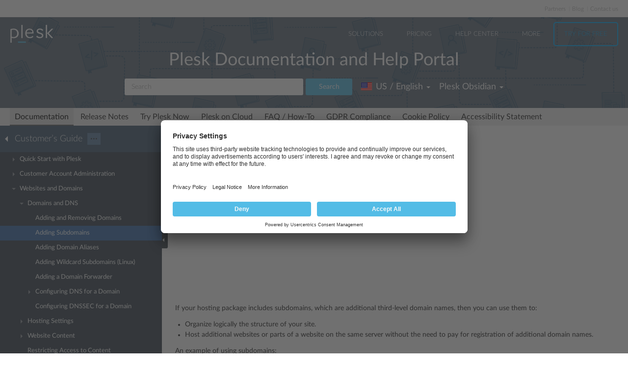

--- FILE ---
content_type: text/html
request_url: https://docs.plesk.com/en-US/obsidian/customer-guide/65180/
body_size: 7743
content:

<!DOCTYPE html>
<html lang="en">
  <head>
  <meta charset="utf-8">
  <title>Adding Subdomains | Plesk Obsidian documentation
</title>
  <meta name="description" content="Watch the video tutorial

If your hosting package includes subdomains, which are additional
third-level domain names,...">
  <meta http-equiv="X-UA-Compatible" content="IE=edge,chrome=1">
  <meta name="viewport" content="width=device-width, initial-scale=1">
  <meta name="google-site-verification" content="kBcbWmRamPRsknsR2UKbYiZbOT3-KqIXmUDVq-W_qv4" />
  <meta name="google-site-verification" content="goNw19iZzxLeBS8jwwkDR6mBeC80bgbQdeHhrW_rJv8" />
  <meta name="google-site-verification" content="VNuivnIYeQLRynt4uvnmMXjLFrH8U2gNxQGh6L9app4" />
  <meta property="og:title" content="Adding Subdomains" />
  <meta property="og:type" content="article" />
  <meta property="og:locale" content="en_US" />
  <meta property="og:description" content="Watch the video tutorial

If your hosting package includes subdomains, which are additional
third-level domain names,..." />
  <meta property="og:image" content="https://docs.plesk.com/images/og_logo.jpg" />
  <meta property="og:image:width" content="200" />
  <meta property="og:image:height" content="200" />
  <meta property="og:image:alt" content="Plesk logo" />
  <meta name="twitter:card" content="summary">
  <meta name="twitter:site" content="@plesk">
  <meta name="twitter:title" content="Adding Subdomains">
  <meta property="og:url" content="https://docs.plesk.com/en-US/obsidian/customer-guide/websites-and-domains/domains-and-dns/adding-subdomains.65180/" />
  <link rel="canonical" href="https://docs.plesk.com/en-US/obsidian/customer-guide/websites-and-domains/domains-and-dns/adding-subdomains.65180/" /><link rel="alternate" hreflang="de" href="https://docs.plesk.com/de-DE/obsidian/customer-guide/websites-und-domains/domains-und-dns/hinzuf%C3%BCgen-von-subdomains.65180/" /><link rel="alternate" hreflang="en" href="https://docs.plesk.com/en-US/obsidian/customer-guide/websites-and-domains/domains-and-dns/adding-subdomains.65180/" /><link rel="alternate" hreflang="es" href="https://docs.plesk.com/es-ES/obsidian/customer-guide/sitios-web-y-dominios/dominios-y-dns/adici%C3%B3n-de-subdominios.65180/" /><link rel="alternate" hreflang="fr" href="https://docs.plesk.com/fr-FR/obsidian/customer-guide/sites-web-et-domaines/domaines-et-dns/ajouter-des-sousdomaines.65180/" /><link rel="alternate" hreflang="it" href="https://docs.plesk.com/it-IT/obsidian/customer-guide/siti-web-e-domini/domini-e-dns/aggiunta-di-sottodomini.65180/" /><link rel="alternate" hreflang="ja" href="https://docs.plesk.com/ja-JP/obsidian/customer-guide/%E3%82%A6%E3%82%A7%E3%83%96%E3%82%B5%E3%82%A4%E3%83%88%E3%81%A8%E3%83%89%E3%83%A1%E3%82%A4%E3%83%B3/%E3%83%89%E3%83%A1%E3%82%A4%E3%83%B3%E3%81%A8-dns/%E3%82%B5%E3%83%96%E3%83%89%E3%83%A1%E3%82%A4%E3%83%B3%E3%82%92%E8%BF%BD%E5%8A%A0%E3%81%99%E3%82%8B.65180/" /><link rel="alternate" hreflang="nl" href="https://docs.plesk.com/nl-NL/obsidian/customer-guide/websites-en-domeinen/domeinen-en-dns/subdomeinen-toevoegen.65180/" /><link rel="alternate" hreflang="ru" href="https://docs.plesk.com/ru-RU/obsidian/customer-guide/%D1%81%D0%B0%D0%B9%D1%82%D1%8B-%D0%B8-%D0%B4%D0%BE%D0%BC%D0%B5%D0%BD%D1%8B/%D0%B4%D0%BE%D0%BC%D0%B5%D0%BD%D1%8B-%D0%B8-dns/%D0%B4%D0%BE%D0%B1%D0%B0%D0%B2%D0%BB%D0%B5%D0%BD%D0%B8%D0%B5-%D1%81%D1%83%D0%B1%D0%B4%D0%BE%D0%BC%D0%B5%D0%BD%D0%BE%D0%B2.65180/" /><link rel="alternate" hreflang="zh-CN" href="https://docs.plesk.com/zh-CN/obsidian/customer-guide/%E7%BD%91%E7%AB%99%E4%B8%8E%E5%9F%9F%E5%90%8D/%E5%9F%9F%E5%90%8D%E4%B8%8E-dns/%E6%B7%BB%E5%8A%A0%E5%AD%90%E5%9F%9F%E5%90%8D.65180/" /><link rel="alternate" hreflang="zh-TW" href="https://docs.plesk.com/zh-TW/obsidian/customer-guide/%E7%B6%B2%E7%AB%99%E8%88%87%E5%9F%9F%E5%90%8D/%E5%9F%9F%E5%90%8D%E8%88%87-dns/%E6%B7%BB%E5%8A%A0%E5%AD%90%E5%9F%9F%E5%90%8D.65180/" />
    <link rel="alternate" hreflang="x-default" href="https://docs.plesk.com/en-US/obsidian/customer-guide/websites-and-domains/domains-and-dns/adding-subdomains.65180/">

  <link href="/fonts/Lato-Regular.woff2" rel="preload" type="font/woff2" as="font">
  <link href="/fonts/Lato-Bold.woff2" rel="preload" type="font/woff2" as="font">
  <link href="/fonts/Lato-Light.woff2" rel="preload" type="font/woff2" as="font">
  <link href="/fonts/fa-subset.woff2" rel="preload" type="font/woff2" as="font">
  <link rel="preconnect" href="http://www.google-analytics.com">
  <link rel="preconnect" href="http://www.googleadservices.com">
  <link rel="preconnect" href="https://www.googletagmanager.com">
  <link rel="preconnect" href="https://servedbyadbutler.com">
  <link rel="shortcut icon" href="/images/favicon.ico">
  <link rel="stylesheet" href="/css/main.css?31102022"><style>
    @font-face {
      font-family: 'Lato';
      font-style: normal;
      font-weight: 400;
      src: local('Lato Regular'), local('Lato-Regular'),
      url('/fonts/Lato-Regular.woff2') format('woff2'),
      url('/fonts/Lato-Regular.woff') format('woff');
      font-display: swap;
  }

  @font-face {
      font-family: 'Lato';
      font-style: normal;
      font-weight: 700;
      src: local('Lato Bold'), local('Lato-Bold'),
      url('/fonts/Lato-Bold.woff2') format('woff2'),
      url('/fonts/Lato-Bold.woff') format('woff');
      font-display: swap;

  }
  @font-face {
      font-family: 'Lato';
      font-style: normal;
      font-weight: 300;
      src: local('Lato Light'), local('Lato-Light'),
      url('/fonts/Lato-Light.woff2') format('woff2'),
      url('/fonts/Lato-Light.woff') format('woff');
      font-display: swap;
  }
  @font-face {
      font-family: 'fa-subset';
      src: url('/fonts/fa-subset.eot?12082020');
      src: url('/fonts/fa-subset.eot?12082020#iefix') format('embedded-opentype'),
      url('/fonts/fa-subset.woff2?12082020') format('woff2'),
      url('/fonts/fa-subset.woff?12082020') format('woff'),
      url('/fonts/fa-subset.ttf?12082020') format('truetype'),
      url('/fonts/fa-subset.svg?12082020#fa-subset') format('svg');
      font-weight: normal;
      font-style: normal;
      font-display: swap;
    }
  </style>
  <link rel="stylesheet" href="/css/perfect-scrollbar.css">
  <!-- Google tag (gtag.js) -->
  <script>
    window.dataLayer = window.dataLayer || [];
    function gtag(){dataLayer.push(arguments);}
  </script>
  <!-- Google Tag Manager -->
  <script>
    
    if (window.location.hostname === 'docs.plesk.com') {
      (function(w,d,s,l,i){w[l]=w[l]||[];w[l].push({'gtm.start':
      new Date().getTime(),event:'gtm.js'});var f=d.getElementsByTagName(s)[0],
      j=d.createElement(s),dl=l!='dataLayer'?'&l='+l:'';j.async=true;j.src=
      'https://www.googletagmanager.com/gtm.js?id='+i+dl;f.parentNode.insertBefore(j,f);
      })(window,document,'script','dataLayer','GTM-N3CGHBJ');
    }
  </script>
  <!-- End Google Tag Manager -->
</head>

  <body class="page--docs page-sidebar-on">
    <div class="page-overlay"></div>
    <div class="page-container">

      <div class="page-header-wrapper" id="page-header-wrapper">
  <div class="page-header">

    <div class="plsk-header">

      <div class="plsk-header__toolbar">
        <ul class="plsk-top-menu__list">
          <li class="plsk-top-menu__item"><a class="plsk-top-menu__link" href="https://www.plesk.com/partners/">Partners</a></li>
          <li class="plsk-top-menu__item"><a class="plsk-top-menu__link" href="https://www.plesk.com/blog/">Blog</a></li>
          <li class="plsk-top-menu__item"><a class="plsk-top-menu__link" href="https://www.plesk.com/contact-us/">Contact us</a></li>
        </ul>
      </div>

      <div class="plsk-header__inner">

        <div class="plsk-header__top">

          <div class="plsk-header__brand">
            <a class="plsk-header__logo" href="https://www.plesk.com"><img class="plsk-header__logo-img" src="/images/logo.svg" title="Plesk - The leading WebOps platform to run and grow applications, websites and hosting businesses." alt="Plesk" width="90" height="38"></a>
          </div>

          <div class="plsk-main-nav">
  <button class="plsk-main-nav__trigger" type="button" aria-label="Navigation by Plesk resources outside of documentation"><span></span></button>

  <div class="plsk-main-nav__container">

    <ul class="plsk-main-nav__list">
      <li class="plsk-main-nav__item plsk-main-nav__item--dropdown">
        <a class="plsk-main-nav__link">Solutions</a>
        <ul class="plsk-main-nav__list plsk-main-nav__list--subnav">
          <li class="plsk-main-nav__item"><a class="plsk-main-nav__link" href="https://www.plesk.com/developers">Developers</a></li>
          <li class="plsk-main-nav__item"><a class="plsk-main-nav__link" href="https://www.plesk.com/content-managers">Content Managers</a></li>
          <li class="plsk-main-nav__item"><a class="plsk-main-nav__link" href="https://www.plesk.com/agencies">Agencies</a></li>
          <li class="plsk-main-nav__item"><a class="plsk-main-nav__link" href="https://www.plesk.com/it-admins">IT Admins</a></li>
          <li class="plsk-main-nav__item plsk-main-nav__item--dropdown">
            <a class="plsk-main-nav__link" href="https://www.plesk.com/infrastructure-providers">Infrastructure Providers</a>
            <ul class="plsk-main-nav__list plsk-main-nav__list--subnav">
              <li class="plsk-main-nav__item"><a class="plsk-main-nav__link" href="https://www.plesk.com/infrastructure-providers/shared-hosters">Shared hosters</a></li>
              <li class="plsk-main-nav__item"><a class="plsk-main-nav__link" href="https://www.plesk.com/infrastructure-providers/vps-dedicated-hosters">VPS and Dedicated Hosters</a></li>
              <li class="plsk-main-nav__item"><a class="plsk-main-nav__link" href="https://www.plesk.com/infrastructure-providers/hyperscalers">Hyperscalers</a></li>
            </ul>
          </li>
        </ul>
      </li>
      <li class="plsk-main-nav__item"><a class="plsk-main-nav__link" href="https://www.plesk.com/pricing">Pricing</a></li>
      <li class="plsk-main-nav__item"><a class="plsk-main-nav__link" href="https://www.plesk.com/help-center">Help Center</a></li>
      <li class="plsk-main-nav__item plsk-main-nav__item--dropdown">
        <a class="plsk-main-nav__link">More</a>
        <ul class="plsk-main-nav__list plsk-main-nav__list--subnav">
          <li class="plsk-main-nav__item"><a class="plsk-main-nav__link" href="https://www.plesk.com/extensions">Extensions</a></li>
          <li class="plsk-main-nav__item"><a class="plsk-main-nav__link" href="https://www.plesk.com/university">University</a></li>
        </ul>
      </li>
      <li class="plsk-main-nav__item"><a class="plsk-main-nav__link plsk-main-nav__btn" href="https://page.plesk.com/plesk-onyx-free-download">Try For Free</a></li>
    </ul>

  </div>
</div>


        </div>

        <div class="plsk-main-heading">
  <h1 class="plsk-main-heading__title">Plesk Documentation and Help Portal</h1>
</div>


        <div class="plsk-header__bottom">
          <div class="plsk-header__actions">

            

<div class="plsk-header__search main-header-search">
  <form class="form-search" action="
  /en-US/obsidian/search
  ">
    <div class="input-group">
      <input type="text" class="form-control" name="q" placeholder="Search" title="Search" aria-label="Search">
      
      <input type="hidden" name="v" value="obsidian">
      
      
      <input type="hidden" name="b" value="customer-guide">
      <input type="hidden" name="m" value="all">
      
      <span class="input-group-btn">
        <button type="submit" class="btn">Search</button>
      </span>
    </div>
  </form>
</div>


            <div class="plsk-header__selectors">
            <div class="main-header-selector">
  <span class="btn-group">
    <button class="btn dropdown-toggle" type="button">
      <i class="flag-icon-en-us"></i>
      <span class="r-name">US / English</span>
      <span class="caret"></span>
    </button>
    <ul class="dropdown-menu dropdown-menu-flip"><li class="direct" ><a href="/de-DE/obsidian/customer-guide/websites-und-domains/domains-und-dns/hinzuf%C3%BCgen-von-subdomains.65180/">
            <i class="flag-icon-de-de"></i>DE / Deutsch</a>
            </li>
        
                <li class="active"><a href="/en-US/obsidian/customer-guide/websites-and-domains/domains-and-dns/adding-subdomains.65180/"><i class="flag-icon-en-us"></i>US / English</a>
            </li>
        <li class="direct" ><a href="/es-ES/obsidian/customer-guide/sitios-web-y-dominios/dominios-y-dns/adici%C3%B3n-de-subdominios.65180/">
            <i class="flag-icon-es-es"></i>ES / Español</a>
            </li>
        <li class="direct" ><a href="/fr-FR/obsidian/customer-guide/sites-web-et-domaines/domaines-et-dns/ajouter-des-sousdomaines.65180/">
            <i class="flag-icon-fr-fr"></i>FR / Français</a>
            </li>
        <li class="direct" ><a href="/it-IT/obsidian/customer-guide/siti-web-e-domini/domini-e-dns/aggiunta-di-sottodomini.65180/">
            <i class="flag-icon-it-it"></i>IT / Italiano</a>
            </li>
        <li class="direct" ><a href="/ja-JP/obsidian/customer-guide/%E3%82%A6%E3%82%A7%E3%83%96%E3%82%B5%E3%82%A4%E3%83%88%E3%81%A8%E3%83%89%E3%83%A1%E3%82%A4%E3%83%B3/%E3%83%89%E3%83%A1%E3%82%A4%E3%83%B3%E3%81%A8-dns/%E3%82%B5%E3%83%96%E3%83%89%E3%83%A1%E3%82%A4%E3%83%B3%E3%82%92%E8%BF%BD%E5%8A%A0%E3%81%99%E3%82%8B.65180/">
            <i class="flag-icon-ja-jp"></i>JP / 日本語</a>
            </li>
        <li class="direct" ><a href="/nl-NL/obsidian/customer-guide/websites-en-domeinen/domeinen-en-dns/subdomeinen-toevoegen.65180/">
            <i class="flag-icon-nl-nl"></i>NL / Nederlands</a>
            </li>
        <li class="direct" ><a href="/ru-RU/obsidian/customer-guide/%D1%81%D0%B0%D0%B9%D1%82%D1%8B-%D0%B8-%D0%B4%D0%BE%D0%BC%D0%B5%D0%BD%D1%8B/%D0%B4%D0%BE%D0%BC%D0%B5%D0%BD%D1%8B-%D0%B8-dns/%D0%B4%D0%BE%D0%B1%D0%B0%D0%B2%D0%BB%D0%B5%D0%BD%D0%B8%D0%B5-%D1%81%D1%83%D0%B1%D0%B4%D0%BE%D0%BC%D0%B5%D0%BD%D0%BE%D0%B2.65180/">
            <i class="flag-icon-ru-ru"></i>RU / Русский</a>
            </li>
        <li class="direct" ><a href="/zh-CN/obsidian/customer-guide/%E7%BD%91%E7%AB%99%E4%B8%8E%E5%9F%9F%E5%90%8D/%E5%9F%9F%E5%90%8D%E4%B8%8E-dns/%E6%B7%BB%E5%8A%A0%E5%AD%90%E5%9F%9F%E5%90%8D.65180/">
            <i class="flag-icon-zh-cn"></i>CN / 简体中文</a>
            </li>
        <li class="direct" ><a href="/zh-TW/obsidian/customer-guide/%E7%B6%B2%E7%AB%99%E8%88%87%E5%9F%9F%E5%90%8D/%E5%9F%9F%E5%90%8D%E8%88%87-dns/%E6%B7%BB%E5%8A%A0%E5%AD%90%E5%9F%9F%E5%90%8D.65180/">
            <i class="flag-icon-zh-tw"></i>HK / 繁體中文</a>
            </li>
        </ul>
  </span>
</div>
            

<div class="main-header-selector">
  <span class="btn-group">
    <button class="btn dropdown-toggle" type="button">
      <span class="name">

Plesk Obsidian

</span>
      <span class="caret"></span>
    </button>

    <ul class="dropdown-menu dropdown-menu-flip">
        
        
        <li  class="active">
            <a href="/en-US/obsidian/customer-guide/websites-and-domains/domains-and-dns/adding-subdomains.65180/">
        Plesk Obsidian </a>
        </li>
        
        
        <li >
            <a href="/en-US/onyx/customer-guide/websites-and-domains/domains-and-dns/adding-subdomains.65180/">
        Plesk Onyx </a>
        </li>
        
         
        <li >
          <a href="/en-US/archive/">Archived versions</a>
        </li>
    </ul>
  </span>
</div>

            </div>

          </div>
        </div>

        
      </div>
    </div>

    
    <div class="main-navigation-wrapper">
        <div class="r-main-navigation-toggle">
    <span class="menu-switch menu-switch-top">
      <span class="menu-switch-icon"></span>
    </span>
    <span class="main-navigation-current"></span>
  </div>
  <div class="main-navigation">
      <ul class="main-navigation__list">
        <li  class="active"><a href="/en-US/obsidian/">Documentation</a></li>
        <li ><a href="/release-notes/obsidian/change-log/">Release Notes</a></li>

        <li ><a href="/try-plesk-now/">Try Plesk Now</a></li>
        <li ><a href="/cloud/">Plesk on Cloud</a></li>
        <li ><a href="/en-US/obsidian/faq/">FAQ / How-To</a></li>
        <li ><a href="/gdpr">GDPR Compliance</a></li>
        
        <li ><a href="/en-US/obsidian/cookies/">Cookie Policy</a></li>
        
        <li ><a href="/accessibility">Accessibility Statement</a></li>
      </ul>
  </div>

      
    </div>
    

  </div>
</div>


      <div class="page-main-wrapper">
        <div class="page-main">

          <div class="page-sidebar-wrapper page-sidebar-wrapper--left" id="left-sidebar" style="top: 363px">

  <div class="page-sidebar-toggler-wrapper">
    <div class="page-sidebar-toggler"></div>
  </div>
  <div class="r-page-sidebar-toggler-wrapper">
    <div class="r-page-sidebar-toggler">
      <span class="menu-switch menu-switch-left">
        <span class="menu-switch-icon"></span>
      </span>
    </div>
  </div>

  <div id="ps-page-sidebar" class="page-sidebar">
    <div class="page-sidebar-content">

      <div class="page-sidebar-header-wrapper">
        <div class="page-sidebar-header dropdown">

          <div class="page-sidebar-header-switcher-wrapper">
            <div class="page-sidebar-header-switcher">
              <span class="page-sidebar-header-title">
                <a class="back-link" href="/en-US/obsidian"
                   aria-label="Go back to the list of Plesk guides"></a>
                  Customer’s Guide
              </span>
              <span class="page-sidebar-header-action">
                <button class="btn dropdown-toggle" type="button">···</button>
              </span>
            </div>
          </div>

          <ul class="dropdown-menu" role="menu">
            <!--li class="dropdown-header">For developers</li-->
            <!--li class="dropdown-header">For hosters/providers</li-->
            <!--li class="dropdown-header">For users</li-->
            
              
              

                
                
                

                

                

              
            
              
              

                
                
                

                

                

              

                
                
                

                

                

              

                
                
                

                

                

              

                
                
                

                

                

              
            
              
              

                
                
                

                

                

              

                
                
                

                

                

              

                
                
                

                

                

              

                
                
                

                

                

              

                
                
                

                

                

              

                
                
                

                

                

              

                
                
                

                

                

              
            
              
              

                
                
                

                

                

              

                
                
                

                

                

              

                
                
                

                

                

              

                
                
                

                

                

              

                
                
                

                

                

              

                
                
                

                

                

              
            
          </ul>
        </div>
      </div>

      <div class="page-sidebar-menu-wrapper">
      </div>

    </div>
  </div>
</div>


          <div class="page-content-wrapper-new">
            <div class="page-content">
              
                <h1 class="heading1">Adding Subdomains<a class="anchor" href="#" title="Permalink to this headline"></a></h1>
    <div class="wy-grid-for-nav">

    
    

    <section data-toggle="wy-nav-shift" class="wy-nav-content-wrap">

      
      


      <div class="wy-nav-content">
        
        <div class="rst-content">
        
          
















          <div role="main" class="document" itemscope="itemscope" itemtype="http://schema.org/Article">
           <div itemprop="articleBody">
            
  <a id="adding-subdomains"></a>

<p class="procedureheading">Watch the video tutorial</p>
<iframe allowfullscreen="true" src="https://www.youtube.com/embed/DJWbJJki3Yg" style="border: 0; height: 240px; width: 373px">
</iframe><p>If your hosting package includes subdomains, which are additional
third-level domain names, then you can use them to:</p>
<ul class="simple">
<li>Organize logically the structure of your site.</li>
<li>Host additional websites or parts of a website on the same server
without the need to pay for registration of additional domain names.</li>
</ul>
<p>An example of using subdomains:</p>
<p>You have a website your-product.com dedicated to promoting and selling
your product. For publishing information related to customer service and
online order tracking, you can organize the subdomain “orders” so that
your users will be able to access this information directly by visiting
the Internet address “orders.your-product.com”.</p>
<p>As subdomains have the same status with the additional domains, you can
use the same set of tools and services for working with subdomains. For
example, SSL/TLS protection, Sitejet Builder, web statistics, and so
on.</p>
<p class="procedureheading">To set up a subdomain for a site division or a separate site:</p>
<ol class="arabic">
<li>
<p class="first">Go to <strong>Websites &amp; Domains</strong>.</p>
</li>
<li>
<p class="first">Click <strong>Add Subdomain</strong>.
<img src="[data-uri]" data-default-src="/en-US/obsidian/customer-guide/images/76851.png" data-webp-src="/en-US/obsidian/customer-guide/images/76851.webp" data-webp-srcset="/en-US/obsidian/customer-guide/images/76851-480w.webp 480w, /en-US/obsidian/customer-guide/images/76851.webp 900w" data-sizes="(max-width: 600px) 480px, 900px" loading="lazy" alt="image 76851" vspace="0" hspace="0" border="0" align="bottom"></p>
</li>
<li>
<p class="first">Specify the following:</p>
<ol class="arabic simple">
<li>In the <strong>Subdomain name</strong> box, type the portion of address that
will be added to the domain name of your main site.</li>
<li>In the <strong>Document root</strong> box, type the desired location of the
directory where all files and subdirectories of this site will be
kept. You can use the default directory of the main site, called
httpdocs, or specify another directory.</li>
</ol>
</li>
<li>
<p class="first">Click <strong>OK</strong>.</p>
<p>The new subdomain name is now shown in the list at the bottom of the
screen.</p>
</li>
</ol>
<p>You can now upload your web content to the subdomain (directory on the
server), as described in the <a class="reference internal" href="/en-US/obsidian/customer-guide/websites-and-domains/website-content.69462/"><span class="doc">Website Content</span></a> section,
the <a class="reference internal" href="/en-US/obsidian/customer-guide/websites-and-domains/website-content/uploading-content-using-ftp.74104/"><span class="doc">Uploading Content Using FTP</span></a> subsection.</p>
<div class="section" id="wildcard-subdomains">
<h2 class="heading2">Wildcard Subdomains<a class="anchor" href="#wildcard-subdomains" title="Permalink to this headline"></a>
</h2>
<p>If you enter the asterisk (*) symbol as a subdomain name, Plesk will
create a so-called <em>wildcard subdomain</em>. When site visitors enter <em>any</em>
subdomain name that is not registered in Plesk, they will be redirected
to this wildcard subdomain. You can create wildcard subdomains on any
domain name level. For example, you can create the
<em>*.mystore.example.com</em> subdomain. Learn more about wildcard subdomains
in the section <a class="reference internal" href="/en-US/obsidian/customer-guide/websites-and-domains/domains-and-dns/adding-wildcard-subdomains-linux.70111/"><span class="doc">Adding Wildcard Subdomains (Linux)</span></a>.</p>
</div>



           </div>
           
          </div>
          

        </div>
      </div>

    </section>

  </div>
  


  

    
    
      
        
        
        
    

  

  

   


            </div>
          <div class="right-sidebar-wrapper">
  <div class="right-sidebar" id="right-sidebar" style="bottom: 0">
    <hr>
    <div class="feedback-widget">
  <p class="feedback-widget__title">Is this page helpful?</p>
  <p class="feedback-widget__button-wrapper">
    <a class="feedback-widget__button feedback-widget__button--yes">
      <span class="thumbs-icon"></span>
      <span>Yes</span>
    </a>
    <a class="feedback-widget__button feedback-widget__button--no">
      <span class="thumbs-icon"></span>
      <span>No</span>
    </a>
  </p>

  <p class="feedback-widget__response feedback-widget__response--yes feedback-widget__response--hidden">Thank you for
    the feedback!
    <a href="https://survey.webpros.com/s/cmhkq814k000hw401hretzxk8#url_form=docs.plesk.com/en-US/obsidian/customer-guide/65180/&page_title=Adding Subdomains&helpful=yes" target="_blank" rel="noopener">Please tell us if we can improve further.</a>

  </p>

  <p class="feedback-widget__response feedback-widget__response--no feedback-widget__response--hidden">
    Sorry to hear that.
     <a href="https://survey.webpros.com/s/cmhkq814k000hw401hretzxk8#url_form=docs.plesk.com/en-US/obsidian/customer-guide/65180/&page_title=Adding Subdomains&helpful=no" target="_blank" rel="noopener">Please tell us how we can improve.</a>

  </p>
</div>

  </div>
</div>

          </div>
        </div>
      </div>

      <div class="page-footer-wrapper" id="page-footer-wrapper">
  <div class="page-footer">

    <div class="plsk-footer">
      <div class="plsk-footer__section plsk-footer__section--top">
        <div class="plsk-footer__section-content">
          <ul class="plsk-footer__partners-list">
            <li class="plsk-footer__partners-item"><h5 class="plsk-footer__partners-title">Industry<br> Partners:</h5></li>
            <li class="plsk-footer__partners-item">
              <svg aria-hidden="true" width="170" height="50">
                <title>Automaticc</title>
                <use xlink:href="/images/logos.svg#automaticc"></use>
              </svg>
            </li>

            <li class="plsk-footer__partners-item">
              <svg aria-hidden="true" width="43" height="50">
                <title>Docker</title>
                <use xlink:href="/images/logos.svg#docker"></use>
              </svg>
            </li>

            <li class="plsk-footer__partners-item">
              <svg aria-hidden="true" width="84" height="50">
                <title>Virtuozzo</title>
                <use xlink:href="/images/logos.svg#virtuozzo"></use>
              </svg>
            </li>
            <li class="plsk-footer__partners-item">
              <svg aria-hidden="true" width="88" height="50">
                <title>Amazon</title>
                <use xlink:href="/images/logos.svg#amazon"></use>
              </svg>
            </li>

            <li class="plsk-footer__partners-item">
              <svg aria-hidden="true" width="152" height="50">
                <title>Microsoft</title>
                <use xlink:href="/images/logos.svg#microsoft"></use>
              </svg>
            </li>

            <li class="plsk-footer__partners-item">
              <svg aria-hidden="true" width="202" height="50">
                <title>Microsoft Azure</title>
                <use xlink:href="/images/logos.svg#microsoft-azure"></use>
              </svg>
            </li>
            <li class="plsk-footer__partners-item">
              <svg aria-hidden="true" width="67" height="50">
                <title>Red Hat</title>
                <use xlink:href="/images/logos.svg#red-hat"></use>
              </svg>
            </li>
            <li class="plsk-footer__partners-item">
              <svg aria-hidden="true" width="156" height="50" >
                <title>Alibaba Cloud</title>
                <use xlink:href="/images/logos.svg#alibaba-cloud"></use>
              </svg>
            </li>
          </ul>
        </div>
      </div>
      <div class="plsk-footer__section plsk-footer__section--main">
        <div class="plsk-footer__section-content">
          <div class="plsk-footer__social">
            <a class="plsk-footer__logo" href="https://www.plesk.com"><img loading="lazy" class="plsk-footer__logo-img" src="/images/logo.svg" title="Plesk - The leading WebOps platform to run and grow applications, websites and hosting businesses." alt="Plesk" width="70" height="30"></a>
            <div class="plsk-footer__social-block">
              <p>Follow us:</p>
              <ul class="plsk-footer__social-links">
                <li><a class="plsk-footer__social-link" href="https://www.facebook.com/Plesk" target="_blank"
                       title="Plesk on Facebook" rel="noopener" aria-label="Open the Plesk page on Facebook">
                  <svg aria-hidden="true">
                    <title>Open the Plesk page on Facebook</title>
                    <use xlink:href="/images/logos.svg#facebook"></use>
                  </svg>
                </a></li>
                <li><a class="plsk-footer__social-link" href="https://twitter.com/Plesk" target="_blank"
                       title="Plesk on Twitter" rel="noopener" aria-label="Open the Plesk feed on Twitter">
                  <svg aria-hidden="true">
                    <title>Open the Plesk feed on Twitter</title>
                    <use xlink:href="/images/logos.svg#twitter"></use>
                  </svg>
                </a></li>
                <li><a class="plsk-footer__social-link" href="https://www.linkedin.com/company/plesk"
                       target="_blank" title="Plesk on LinkedIn" rel="noopener" aria-label="Open the Plesk page on LinkedIn">
                  <svg aria-hidden="true">
                    <title>Open the Plesk page on LinkedIn</title>
                    <use xlink:href="/images/logos.svg#linkedin"></use>
                  </svg>
                </a></li>
                <li><a class="plsk-footer__social-link" href="https://www.youtube.com/channel/UCeU-_6YHGQFcVSHLbEXLNlA"
                       target="_blank" title="Plesk on YouTube" rel="noopener" aria-label="Watch the Plesk videos on YouTube">
                  <svg aria-hidden="true">
                    <title>Watch the Plesk videos on YouTube</title>
                    <use xlink:href="/images/logos.svg#youtube"></use>
                  </svg>
                </a></li>
                <li><a class="plsk-footer__social-link" href="https://github.com/plesk"
                       target="_blank" title="Plesk on GitHub" rel="noopener"  aria-label="Open the Plesk opensource projects on GitHub">
                  <svg aria-hidden="true">
                    <title>Open the Plesk opensource projects on GitHub</title>
                    <use xlink:href="/images/logos.svg#github"></use>
                  </svg>
                </a></li>
              </ul>
            </div>
          </div>
          <div class="plsk-footer__grid plsk-footer__links-group">
            <div class="plsk-footer__grid-item plsk-footer__links">
              <div class="plsk-footer__links-heading">COMPANY</div>
              <ul class="plsk-footer__links-list">
                <li class="plsk-footer__links-item"><a href="https://www.plesk.com/about-us">About Plesk</a></li>
                <li class="plsk-footer__links-item"><a href="https://www.plesk.com/brand">Our Brand</a></li>
                <li class="plsk-footer__links-item"><a href="https://www.plesk.com/eula">EULA</a></li>
                <li class="plsk-footer__links-item"><a href="https://www.plesk.com/terms-of-use">Terms of Use</a></li>
                <li class="plsk-footer__links-item"><a href="https://www.plesk.com/legal">Legal</a></li>
                <li class="plsk-footer__links-item"><a href="https://www.plesk.com/privacy-policy">Privacy Policy</a></li>
                <li class="plsk-footer__links-item"><a href="https://www.plesk.com/impressum">Impressum</a></li>
              </ul>
            </div>
            <div class="plsk-footer__grid-item plsk-footer__links">
              <div class="plsk-footer__links-heading">PRODUCT</div>
              <ul class="plsk-footer__links-list">
                <li class="plsk-footer__links-item"><a href="https://www.plesk.com/pricing">Pricing</a></li>
                <li class="plsk-footer__links-item"><a href="https://www.plesk.com/extensions/">Extensions</a></li>
              </ul>
            </div>
            <div class="plsk-footer__grid-item plsk-footer__links">
              <div class="plsk-footer__links-heading">KNOWLEDGE BASE</div>
              <ul class="plsk-footer__links-list">
                <li class="plsk-footer__links-item"><a href="https://docs.plesk.com">Documentation</a></li>
                <li class="plsk-footer__links-item"><a href="https://www.plesk.com/help-center">Help Center</a></li>
                <li class="plsk-footer__links-item"><a href="https://www.plesk.com/professional-services">Migrate to Plesk</a></li>
                <li class="plsk-footer__links-item"><a href="https://www.plesk.com/contact-us">Contact Us</a></li>
                <li class="plsk-footer__links-item"><a href="https://www.plesk.com/lifecycle-policy">Plesk Lifecycle Policy</a></li>
              </ul>
            </div>
            <div class="plsk-footer__grid-item plsk-footer__links">
              <div class="plsk-footer__links-heading">PROGRAMS</div>
              <ul class="plsk-footer__links-list">
                <li class="plsk-footer__links-item"><a href="https://www.plesk.com/content-contributor-program">Contributor Program</a></li>
                <li class="plsk-footer__links-item"><a href="https://www.plesk.com/partners">Partner Program</a></li>
              </ul>
            </div>
            <div class="plsk-footer__grid-item plsk-footer__links">
              <div class="plsk-footer__links-heading">COMMUNITY</div>
              <ul class="plsk-footer__links-list">
                <li class="plsk-footer__links-item"><a href="https://www.plesk.com/blog/">Blog</a></li>
                <li class="plsk-footer__links-item"><a href="https://talk.plesk.com/">Forums</a></li>
                <li class="plsk-footer__links-item"><a href="https://www.plesk.com/university">Plesk University</a></li>
              </ul>
            </div>
          </div>
        </div>
      </div>
      <div class="plsk-footer__section plsk-footer__section--bottom">
        <div class="plsk-footer__section-content">
          <div class="plsk-footer__copyright">© 2026 WebPros International GmbH. All rights reserved. Plesk and the Plesk logo are trademarks of WebPros International GmbH.</div>
        </div>
      </div>
    </div>

  </div>
</div>


    </div>

    <script>
      if (window.location.hostname === 'docs.plesk.com' ) {
        (function(i,s,o,g,r,a,m){i['GoogleAnalyticsObject']=r;i[r]=i[r]||function(){
        (i[r].q=i[r].q||[]).push(arguments)},i[r].l=1*new Date();a=s.createElement(o),
        m=s.getElementsByTagName(o)[0];a.async=1;a.src=g;m.parentNode.insertBefore(a,m)
        })(window,document,'script','//www.google-analytics.com/analytics.js','ga');

        ga('create', 'GTM-K8WWVP', 'auto');
        ga('send', 'pageview');
      }
    </script>
    <script>
    function removeDataAttributes(t){for(var e=0;e<t.length;e++)t[e].removeAttribute("data-default-src"),t[e].removeAttribute("data-webp-src"),t[e].removeAttribute("data-webp-srcset"),t[e].removeAttribute("data-sizes")}var domContentLoaded="DOMContentLoaded";function switchAttributes(t,e,r){for(var a=3<arguments.length&&void 0!==arguments[3]?arguments[3]:"",s=0;s<t.length;s++)t[s].hasAttribute(r)?t[s].setAttribute(e,t[s].getAttribute(r)):t[s].hasAttribute(a)&&t[s].setAttribute(e,t[s].getAttribute(a))}function loadImages(t){t.type===domContentLoaded&&Modernizr.on("webp",function(t){var e=document.getElementsByTagName("img");t?Modernizr.on("srcset",function(t){t?(switchAttributes(e,"src","data-webp-src","data-default-src"),switchAttributes(e,"srcset","data-webp-srcset"),switchAttributes(e,"sizes","data-sizes")):switchAttributes(e,"src","data-webp-src"),removeDataAttributes(e)}):(switchAttributes(e,"src","data-default-src"),removeDataAttributes(e))})}window.addEventListener(domContentLoaded,loadImages);
</script>
<script src="/js/modernizr.js?10082020"></script>
<script src="/js/jquery.min.js"></script>
<script src="/js/perfect-scrollbar.min.js"></script>
<script src="/js/docs.js?26082020"></script>
<script src="/js/feedback.js?24082020-1"></script>
<script src="/js/svgxuse.min.js?14082020" defer></script></body>
</html>
